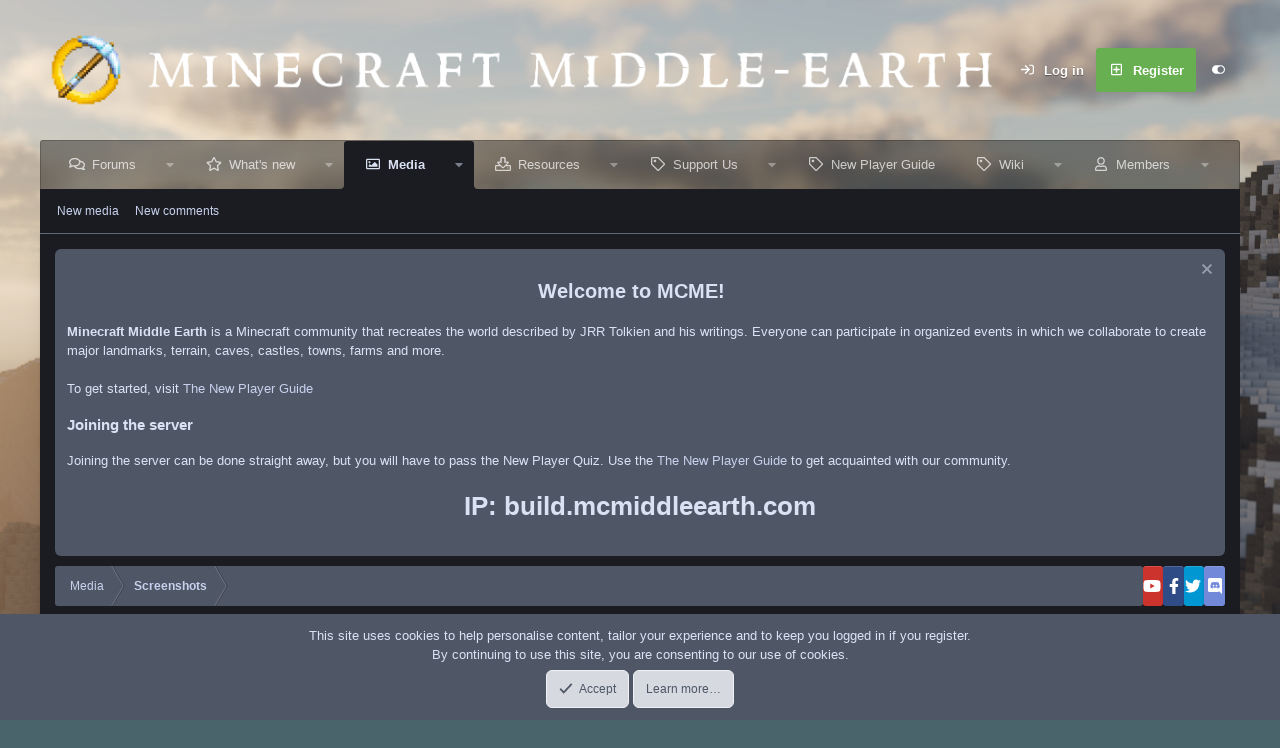

--- FILE ---
content_type: text/html; charset=utf-8
request_url: https://www.mcmiddleearth.com/community/media/methrast_sea_2020-10-06_16-45-29-png.6815/
body_size: 14334
content:
<!DOCTYPE html>
<html id="XF" lang="en-US" dir="LTR"
	data-xf="2.3"
	data-app="public"
	
	
	data-template="xfmg_media_view"
	data-container-key="xfmgCategory-2"
	data-content-key="xfmgMediaItem-6815"
	data-logged-in="false"
	data-cookie-prefix="xf_"
	data-csrf="1769399964,3f5c7d1015ae94308141a5862b875423"
	data-style-id="21" 
	class="has-no-js template-xfmg_media_view"
	>
<head>
	
		<link rel="amphtml" href="https://www.mcmiddleearth.com/community/media/methrast_sea_2020-10-06_16-45-29-png.6815/?amp=1">
	

	
	
	

	<meta charset="utf-8" />
	<title>Methrast_sea_2020-10-06_16.45.29.png | Minecraft Middle Earth</title>
	<link rel="manifest" href="/community/webmanifest.php">

	<meta http-equiv="X-UA-Compatible" content="IE=Edge" />
	<meta name="viewport" content="width=device-width, initial-scale=1, viewport-fit=cover">

	
		<meta name="theme-color" content="#e1e8f8" />
	

	<meta name="apple-mobile-web-app-title" content="MCME Forum">
	
		<link rel="apple-touch-icon" href="https://www.mcmiddleearth.com/content/logo/BaseLogo192.png">
		

	
		<meta property="og:url" content="https://www.mcmiddleearth.com/community/media/methrast_sea_2020-10-06_16-45-29-png.6815/" />
	
		<link rel="canonical" href="https://www.mcmiddleearth.com/community/media/methrast_sea_2020-10-06_16-45-29-png.6815/" />
	
		
		<meta property="og:image" content="https://www.mcmiddleearth.com/community/data/xfmg/thumbnail/6/6815-a1be84fdf1fd96dd92e9be27fec22da2.jpg?1720127377" />
		<meta property="twitter:image" content="https://www.mcmiddleearth.com/community/data/xfmg/thumbnail/6/6815-a1be84fdf1fd96dd92e9be27fec22da2.jpg?1720127377" />
		<meta property="twitter:card" content="summary" />
	
	

	
		
	
	
	<meta property="og:site_name" content="Minecraft Middle Earth" />


	
	
		
	
	
	<meta property="og:type" content="website" />


	
	
		
	
	
	
		<meta property="og:title" content="Methrast_sea_2020-10-06_16.45.29.png" />
		<meta property="twitter:title" content="Methrast_sea_2020-10-06_16.45.29.png" />
	


	
	
	
	

	
	
	
	
	

	<link rel="stylesheet" href="/community/css.php?css=public%3Anormalize.css%2Cpublic%3Afa.css%2Cpublic%3Acore.less%2Cpublic%3Aapp.less&amp;s=21&amp;l=1&amp;d=1769210791&amp;k=6ce98b83303fceb0e841b333e9d340f538712ea4" />

	<link rel="stylesheet" href="/community/css.php?css=public%3Anotices.less&amp;s=21&amp;l=1&amp;d=1769210791&amp;k=2a975c7c667970bd2e7d435bb714454045273ba7" />
<link rel="stylesheet" href="/community/css.php?css=public%3Arating_stars.less&amp;s=21&amp;l=1&amp;d=1769210791&amp;k=32b7a4bfc4facc3cd9cbf77314e57d0214456402" />
<link rel="stylesheet" href="/community/css.php?css=public%3Ashare_controls.less&amp;s=21&amp;l=1&amp;d=1769210791&amp;k=0cb3d20f020e8cbcdbe0e5a644b5e3b51a2e3eba" />
<link rel="stylesheet" href="/community/css.php?css=public%3Axfmg_media_list.less&amp;s=21&amp;l=1&amp;d=1769210791&amp;k=2975549fbc078bc2ffafb87df63453897e947a85" />
<link rel="stylesheet" href="/community/css.php?css=public%3Axfmg_media_view.less&amp;s=21&amp;l=1&amp;d=1769210791&amp;k=9b41b7600cd517bbe7eccaa9766c394dde70da70" />
<link rel="stylesheet" href="/community/css.php?css=public%3Aextra.less&amp;s=21&amp;l=1&amp;d=1769210791&amp;k=1b05610cd05749f2e391228d8c19a030549eeeba" />


	
		<script src="/community/js/xf/preamble.min.js?_v=980d4b7a"></script>
	

	
	<script src="/community/js/vendor/vendor-compiled.js?_v=980d4b7a" defer></script>
	<script src="/community/js/xf/core-compiled.js?_v=980d4b7a" defer></script>

	<script>
		XF.ready(() =>
		{
			XF.extendObject(true, XF.config, {
				// 
				dbtechSecurity: {
					excludeVideoCard: true,
					excludeFonts: true
				},
				userId: 0,
				enablePush: true,
				pushAppServerKey: 'BO1u6dxOtFP8sCmfo8xWCfv8h4ffUS3iLX8I7FQR9bp6UdNKNkqox/fyDAdJmZk2tZdDvsei4IVWeQyCW7ftHzc=',
				url: {
					fullBase: 'https://www.mcmiddleearth.com/community/',
					basePath: '/community/',
					css: '/community/css.php?css=__SENTINEL__&s=21&l=1&d=1769210791',
					js: '/community/js/__SENTINEL__?_v=980d4b7a',
					icon: '/community/data/local/icons/__VARIANT__.svg?v=1769210783#__NAME__',
					iconInline: '/community/styles/fa/__VARIANT__/__NAME__.svg?v=5.15.3',
					keepAlive: '/community/login/keep-alive'
				},
				cookie: {
					path: '/',
					domain: '.mcmiddleearth.com',
					prefix: 'xf_',
					secure: true,
					consentMode: 'simple',
					consented: ["optional","_third_party"]
				},
				cacheKey: 'f3ed7234243583f554e27d349fe769c5',
				csrf: '1769399964,3f5c7d1015ae94308141a5862b875423',
				js: {"\/community\/js\/xfmg\/image_noter-compiled.js?_v=980d4b7a":true,"\/community\/js\/xfmg\/film_strip.min.js?_v=980d4b7a":true},
				fullJs: false,
				css: {"public:notices.less":true,"public:rating_stars.less":true,"public:share_controls.less":true,"public:xfmg_media_list.less":true,"public:xfmg_media_view.less":true,"public:extra.less":true},
				time: {
					now: 1769399964,
					today: 1769385600,
					todayDow: 1,
					tomorrow: 1769472000,
					yesterday: 1769299200,
					week: 1768867200,
					month: 1767225600,
					year: 1767225600
				},
				style: {
					light: '',
					dark: '',
					defaultColorScheme: 'dark'
				},
				borderSizeFeature: '3px',
				fontAwesomeWeight: 'r',
				enableRtnProtect: true,
				
				enableFormSubmitSticky: true,
				imageOptimization: 'optimize',
				imageOptimizationQuality: 0.85,
				uploadMaxFilesize: 52428800,
				uploadMaxWidth: 0,
				uploadMaxHeight: 0,
				allowedVideoExtensions: ["m4v","mov","mp4","mp4v","mpeg","mpg","ogv","webm"],
				allowedAudioExtensions: ["mp3","opus","ogg","wav"],
				shortcodeToEmoji: true,
				visitorCounts: {
					conversations_unread: '0',
					alerts_unviewed: '0',
					total_unread: '0',
					title_count: true,
					icon_indicator: true
				},
				jsMt: {"xf\/action.js":"5a566e05","xf\/embed.js":"0673ba57","xf\/form.js":"0673ba57","xf\/structure.js":"27aa03e8","xf\/tooltip.js":"0673ba57"},
				jsState: {},
				publicMetadataLogoUrl: '',
				publicPushBadgeUrl: 'https://www.mcmiddleearth.com/community/styles/default/xenforo/bell.png'
			})

			XF.extendObject(XF.phrases, {
				// 
"svStandardLib_time.day": "{count} day",
"svStandardLib_time.days": "{count} days",
"svStandardLib_time.hour": "{count} hour",
"svStandardLib_time.hours": "{count} hours",
"svStandardLib_time.minute": "{count} minutes",
"svStandardLib_time.minutes": "{count} minutes",
"svStandardLib_time.month": "{count} month",
"svStandardLib_time.months": "{count} months",
"svStandardLib_time.second": "{count} second",
"svStandardLib_time.seconds": "{count} seconds",
"svStandardLib_time.week": "time.week",
"svStandardLib_time.weeks": "{count} weeks",
"svStandardLib_time.year": "{count} year",
"svStandardLib_time.years": "{count} years",
			dbtech_donate_hour: 	"hour",
			dbtech_donate_hours: 	"hours",
			dbtech_donate_minute: 	"minute",
			dbtech_donate_minutes: 	"minutes",
			dbtech_donate_second:  	"second",
			dbtech_donate_seconds: 	"seconds",
			dbtech_donate_day:  	"day",
			dbtech_donate_days: 	"days",
			dbtech_donate_week:  	"week",
			dbtech_donate_weeks: 	"weeks",
			dbtech_donate_month:  	"month",
			dbtech_donate_months: 	"months",


CMTV_Rules_rule_link_copied_to_clipboard: "Rule link copied to clipboard.",
				date_x_at_time_y:     "{date} at {time}",
				day_x_at_time_y:      "{day} at {time}",
				yesterday_at_x:       "Yesterday at {time}",
				x_minutes_ago:        "{minutes} minutes ago",
				one_minute_ago:       "1 minute ago",
				a_moment_ago:         "A moment ago",
				today_at_x:           "Today at {time}",
				in_a_moment:          "In a moment",
				in_a_minute:          "In a minute",
				in_x_minutes:         "In {minutes} minutes",
				later_today_at_x:     "Later today at {time}",
				tomorrow_at_x:        "Tomorrow at {time}",
				short_date_x_minutes: "{minutes}m",
				short_date_x_hours:   "{hours}h",
				short_date_x_days:    "{days}d",

				day0: "Sunday",
				day1: "Monday",
				day2: "Tuesday",
				day3: "Wednesday",
				day4: "Thursday",
				day5: "Friday",
				day6: "Saturday",

				dayShort0: "Sun",
				dayShort1: "Mon",
				dayShort2: "Tue",
				dayShort3: "Wed",
				dayShort4: "Thu",
				dayShort5: "Fri",
				dayShort6: "Sat",

				month0: "January",
				month1: "February",
				month2: "March",
				month3: "April",
				month4: "May",
				month5: "June",
				month6: "July",
				month7: "August",
				month8: "September",
				month9: "October",
				month10: "November",
				month11: "December",

				active_user_changed_reload_page: "The active user has changed. Reload the page for the latest version.",
				server_did_not_respond_in_time_try_again: "The server did not respond in time. Please try again.",
				oops_we_ran_into_some_problems: "Oops! We ran into some problems.",
				oops_we_ran_into_some_problems_more_details_console: "Oops! We ran into some problems. Please try again later. More error details may be in the browser console.",
				file_too_large_to_upload: "The file is too large to be uploaded.",
				uploaded_file_is_too_large_for_server_to_process: "The uploaded file is too large for the server to process.",
				files_being_uploaded_are_you_sure: "Files are still being uploaded. Are you sure you want to submit this form?",
				attach: "Attach files",
				rich_text_box: "Rich text box",
				close: "Close",
				link_copied_to_clipboard: "Link copied to clipboard.",
				text_copied_to_clipboard: "Text copied to clipboard.",
				loading: "Loading…",
				you_have_exceeded_maximum_number_of_selectable_items: "You have exceeded the maximum number of selectable items.",

				processing: "Processing",
				'processing...': "Processing…",

				showing_x_of_y_items: "Showing {count} of {total} items",
				showing_all_items: "Showing all items",
				no_items_to_display: "No items to display",

				number_button_up: "Increase",
				number_button_down: "Decrease",

				push_enable_notification_title: "Push notifications enabled successfully at Minecraft Middle Earth",
				push_enable_notification_body: "Thank you for enabling push notifications!",

				pull_down_to_refresh: "Pull down to refresh",
				release_to_refresh: "Release to refresh",
				refreshing: "Refreshing…"
			})
		})
	</script>

	
	<script src="/community/js/xfmg/image_noter-compiled.js?_v=980d4b7a" defer></script>
<script src="/community/js/xfmg/film_strip.min.js?_v=980d4b7a" defer></script>



	
		<link rel="icon" type="image/png" href="https://www.mcmiddleearth.com/content/logo/BaseLogo32.png" sizes="32x32" />
	

	
	<script async src="https://www.googletagmanager.com/gtag/js?id=G-7TZSSLLYN2"></script>
	<script>
		window.dataLayer = window.dataLayer || [];
		function gtag(){dataLayer.push(arguments);}
		gtag('js', new Date());
		gtag('config', 'G-7TZSSLLYN2', {
			// 
			
				'cookie_domain': '.mcmiddleearth.com',
			
			
		});
	</script>


	<script>
(function(){
let xfhtml = document.getElementById('XF');
function applySetting(settingName, settingOn, allowToggle){
	
	// Theme editor is enabled. Check for selected toggle, otherwise apply default
		if(allowToggle === 1){
			let choice = localStorage.getItem(settingName);
			if( (choice === 'on') || (!choice && (settingOn === 1)) ){
				xfhtml.classList.add(settingName);
			}
		} else if(settingOn === 1){
			xfhtml.classList.add(settingName);
		}
	
}

applySetting('focus-mobile-navigation-bar', 1, 1);


applySetting('focus-fluid', 0, 1);


applySetting('focus-grid', 0, 1);


applySetting('focus-sidebar-sticky', 1, 1);


applySetting('focus-sidebar-flip', 0, 1);





	let backgroundChoice = localStorage.getItem('xenfocusBackground-21');
	if(backgroundChoice){ xfhtml.setAttribute('data-focus-bg', '' + backgroundChoice + '');	} else { xfhtml.setAttribute('data-focus-bg', '1'); }

})();
</script>



	
	


</head>
<body data-template="xfmg_media_view">

















  
    
    
    


    
  
    



    
    
    
    


    
    
    


    
    
    
    




















<div class="p-pageWrapper focus-width" id="top">

	<div class='focus-wrapper'>


			<!-- Header: start -->
			<header class="p-header" id="header">
				<div class="p-header-inner">
					<div class="p-header-content">

						

	

	<!-- Logo -->
	<div class="p-header-logo p-header-logo--image">
		<a href="/community/" class='focus-logo'>
			
			
				<span class='focus-logo--image'>
	                

	

	
		
		

		
	

	

	<picture data-variations="{&quot;default&quot;:{&quot;1&quot;:&quot;https:\/\/www.mcmiddleearth.com\/content\/logo\/banner_white_text.png&quot;,&quot;2&quot;:null}}">
		
		
		

		

		<img src="https://www.mcmiddleearth.com/content/logo/banner_white_text.png"  width="100" height="36" alt="Minecraft Middle Earth"  />
	</picture>


	            </span>
	        
	        
		</a>
	</div>



    <div class='focus-ad'></div>
	<div class='focus-wrap-user'>
    
		<div class="p-nav-opposite">
			<div class="p-navgroup p-account p-navgroup--guest">
				
					<a href="/community/login/" class="p-navgroup-link p-navgroup-link--textual p-navgroup-link--logIn" data-xf-click="overlay" data-follow-redirects="on">
						<span class="p-navgroup-linkText">Log in</span>
					</a>
					
						<a href="/community/register/" class="p-navgroup-link p-navgroup-link--textual p-navgroup-link--register" data-xf-click="overlay" data-follow-redirects="on">
							<span class="p-navgroup-linkText">Register</span>
						</a>
					
				
				
				
	<a href="#" class="p-navgroup-link" rel="nofollow" data-xf-init="tooltip" title="Customize" data-xenfocus-editor>
		<i class="fa--xf far fa-toggle-on "><svg xmlns="http://www.w3.org/2000/svg" role="img" aria-hidden="true" ><use href="/community/data/local/icons/regular.svg?v=1769210783#toggle-on"></use></svg></i>
	</a>

				
	            
			</div>

			<div class="p-navgroup p-discovery p-discovery--noSearch">
				<a href="/community/whats-new/"
					class="p-navgroup-link p-navgroup-link--iconic p-navgroup-link--whatsnew"
				   	aria-label="What&#039;s new"
					title="What&#039;s new">
					<i aria-hidden="true"></i>
					<span class="p-navgroup-linkText">What's new</span>
				</a>

				
			</div>
		</div>
	

</div>
    

						
					</div>
				</div>
			</header>
			<!-- Header: end -->

			<!-- Secondary header: start -->
			

				
    
    <!-- Secondary header -->
    
	<div class="p-nav">
		<div class="p-nav-inner">
			
			<div class='focus-mobile-navigation'>
				<button type="button" class="button button--plain p-nav-menuTrigger" data-xf-click="off-canvas" data-menu=".js-headerOffCanvasMenu" tabindex="0" aria-label="Menu"><span class="button-text">
					<i aria-hidden="true"></i>
					<span class="p-nav-menuText">Menu</span>
				</span></button>
				<div class='focus-mobile-logo'>
					<a href="/community/">
						
	                        

	

	
		
		

		
	

	

	<picture data-variations="{&quot;default&quot;:{&quot;1&quot;:&quot;https:\/\/www.mcmiddleearth.com\/content\/logo\/banner_white_text.png&quot;,&quot;2&quot;:null}}">
		
		
		

		

		<img src="https://www.mcmiddleearth.com/content/logo/banner_white_text.png"  width="100" height="36" alt="Minecraft Middle Earth"  />
	</picture>


						
					</a>
				</div>
			</div>
			<div class='focus-wrap-user hide:desktop'>
    
		<div class="p-nav-opposite">
			<div class="p-navgroup p-account p-navgroup--guest">
				
					<a href="/community/login/" class="p-navgroup-link p-navgroup-link--textual p-navgroup-link--logIn" data-xf-click="overlay" data-follow-redirects="on">
						<span class="p-navgroup-linkText">Log in</span>
					</a>
					
						<a href="/community/register/" class="p-navgroup-link p-navgroup-link--textual p-navgroup-link--register" data-xf-click="overlay" data-follow-redirects="on">
							<span class="p-navgroup-linkText">Register</span>
						</a>
					
				
				
				
	<a href="#" class="p-navgroup-link" rel="nofollow" data-xf-init="tooltip" title="Customize" data-xenfocus-editor>
		<i class="fa--xf far fa-toggle-on "><svg xmlns="http://www.w3.org/2000/svg" role="img" aria-hidden="true" ><use href="/community/data/local/icons/regular.svg?v=1769210783#toggle-on"></use></svg></i>
	</a>

				
	            
			</div>

			<div class="p-navgroup p-discovery p-discovery--noSearch">
				<a href="/community/whats-new/"
					class="p-navgroup-link p-navgroup-link--iconic p-navgroup-link--whatsnew"
				   	aria-label="What&#039;s new"
					title="What&#039;s new">
					<i aria-hidden="true"></i>
					<span class="p-navgroup-linkText">What's new</span>
				</a>

				
			</div>
		</div>
	

</div>
			
    
    <!-- Navigation wrap -->
    <nav class='focus-wrap-nav'>
		<div class="p-nav-scroller hScroller" data-xf-init="h-scroller" data-auto-scroll=".p-navEl.is-selected">
			<div class="hScroller-scroll">
				<ul class="p-nav-list js-offCanvasNavSource">
				
					<li>
						

	<div class="p-navEl " data-has-children="true">
		
		

			
	
	<a href="/community/forums/"
		class="p-navEl-link p-navEl-link--splitMenu "
		
		
		data-nav-id="forums">Forums</a>


			<a data-xf-key="1"
				data-xf-click="menu"
				data-menu-pos-ref="< .p-navEl"
				class="p-navEl-splitTrigger"
				role="button"
				tabindex="0"
				aria-label="Toggle expanded"
				aria-expanded="false"
				aria-haspopup="true"></a>

		
		
			<div class="menu menu--structural" data-menu="menu" aria-hidden="true">
				<div class="menu-content">
					
						
	
	
	<a href="/community/whats-new/posts/"
		class="menu-linkRow u-indentDepth0 js-offCanvasCopy "
		
		
		data-nav-id="newPosts">New posts</a>

	

					
				</div>
			</div>
		
	</div>


					</li>
				
					<li>
						

	<div class="p-navEl " data-has-children="true">
		
		

			
	
	<a href="/community/whats-new/"
		class="p-navEl-link p-navEl-link--splitMenu "
		
		
		data-nav-id="whatsNew">What's new</a>


			<a data-xf-key="2"
				data-xf-click="menu"
				data-menu-pos-ref="< .p-navEl"
				class="p-navEl-splitTrigger"
				role="button"
				tabindex="0"
				aria-label="Toggle expanded"
				aria-expanded="false"
				aria-haspopup="true"></a>

		
		
			<div class="menu menu--structural" data-menu="menu" aria-hidden="true">
				<div class="menu-content">
					
						
	
	
	<a href="/community/featured/"
		class="menu-linkRow u-indentDepth0 js-offCanvasCopy "
		
		
		data-nav-id="featured">Featured content</a>

	

					
						
	
	
	<a href="/community/whats-new/posts/"
		class="menu-linkRow u-indentDepth0 js-offCanvasCopy "
		 rel="nofollow"
		
		data-nav-id="whatsNewPosts">New posts</a>

	

					
						
	
	
	<a href="/community/whats-new/media/"
		class="menu-linkRow u-indentDepth0 js-offCanvasCopy "
		 rel="nofollow"
		
		data-nav-id="xfmgWhatsNewNewMedia">New media</a>

	

					
						
	
	
	<a href="/community/whats-new/media-comments/"
		class="menu-linkRow u-indentDepth0 js-offCanvasCopy "
		 rel="nofollow"
		
		data-nav-id="xfmgWhatsNewMediaComments">New media comments</a>

	

					
						
	
	
	<a href="/community/whats-new/resources/"
		class="menu-linkRow u-indentDepth0 js-offCanvasCopy "
		 rel="nofollow"
		
		data-nav-id="xfrmNewResources">New resources</a>

	

					
						
	
	
	<a href="/community/whats-new/profile-posts/"
		class="menu-linkRow u-indentDepth0 js-offCanvasCopy "
		 rel="nofollow"
		
		data-nav-id="whatsNewProfilePosts">New profile posts</a>

	

					
						
	
	
	<a href="/community/whats-new/latest-activity"
		class="menu-linkRow u-indentDepth0 js-offCanvasCopy "
		 rel="nofollow"
		
		data-nav-id="latestActivity">Latest activity</a>

	

					
				</div>
			</div>
		
	</div>


					</li>
				
					<li>
						

	<div class="p-navEl is-selected" data-has-children="true">
		
			<svg data-name="curve" xmlns="http://www.w3.org/2000/svg" viewBox="0 0 6 6"><path d="M0,6H6V0A6,6,0,0,1,0,6Z"></path></svg>
			<svg data-name="curve" xmlns="http://www.w3.org/2000/svg" viewBox="0 0 6 6"><path d="M6,6H0V0A6,6,0,0,0,6,6Z"></path></svg>
		
		

			
	
	<a href="/community/media/"
		class="p-navEl-link p-navEl-link--splitMenu "
		
		
		data-nav-id="xfmg">Media</a>


			<a data-xf-key="3"
				data-xf-click="menu"
				data-menu-pos-ref="< .p-navEl"
				class="p-navEl-splitTrigger"
				role="button"
				tabindex="0"
				aria-label="Toggle expanded"
				aria-expanded="false"
				aria-haspopup="true"></a>

		
		
			<div class="menu menu--structural" data-menu="menu" aria-hidden="true">
				<div class="menu-content">
					
						
	
	
	<a href="/community/whats-new/media/"
		class="menu-linkRow u-indentDepth0 js-offCanvasCopy "
		 rel="nofollow"
		
		data-nav-id="xfmgNewMedia">New media</a>

	

					
						
	
	
	<a href="/community/whats-new/media-comments/"
		class="menu-linkRow u-indentDepth0 js-offCanvasCopy "
		 rel="nofollow"
		
		data-nav-id="xfmgNewComments">New comments</a>

	

					
				</div>
			</div>
		
	</div>


					</li>
				
					<li>
						

	<div class="p-navEl " data-has-children="true">
		
		

			
	
	<a href="/community/resources/"
		class="p-navEl-link p-navEl-link--splitMenu "
		
		
		data-nav-id="xfrm">Resources</a>


			<a data-xf-key="4"
				data-xf-click="menu"
				data-menu-pos-ref="< .p-navEl"
				class="p-navEl-splitTrigger"
				role="button"
				tabindex="0"
				aria-label="Toggle expanded"
				aria-expanded="false"
				aria-haspopup="true"></a>

		
		
			<div class="menu menu--structural" data-menu="menu" aria-hidden="true">
				<div class="menu-content">
					
						
	
	
	<a href="/community/resources/latest-reviews"
		class="menu-linkRow u-indentDepth0 js-offCanvasCopy "
		
		
		data-nav-id="xfrmLatestReviews">Latest reviews</a>

	

					
				</div>
			</div>
		
	</div>


					</li>
				
					<li>
						

	<div class="p-navEl " data-has-children="true">
		
		

			
	
	<a href="/community/donate/"
		class="p-navEl-link p-navEl-link--splitMenu "
		
		
		data-nav-id="dbtechDonate">Support Us</a>


			<a data-xf-key="5"
				data-xf-click="menu"
				data-menu-pos-ref="< .p-navEl"
				class="p-navEl-splitTrigger"
				role="button"
				tabindex="0"
				aria-label="Toggle expanded"
				aria-expanded="false"
				aria-haspopup="true"></a>

		
		
			<div class="menu menu--structural" data-menu="menu" aria-hidden="true">
				<div class="menu-content">
					
						
	
	
	<a href="/community/donate/"
		class="menu-linkRow u-indentDepth0 js-offCanvasCopy "
		
		
		data-nav-id="dbtechDonateDrives">Supporter Drives</a>

	

					
						
	
	
	<a href="/community/donate/drives/contribute-towards-our-community-costs.1/"
		class="menu-linkRow u-indentDepth0 js-offCanvasCopy "
		 rel="nofollow"
		
		data-nav-id="dbtechDonateDrive1">Contribute towards our Community Costs</a>

	

					
				</div>
			</div>
		
	</div>


					</li>
				
					<li>
						

	<div class="p-navEl " >
		
		

			
	
	<a href="https://www.mcmiddleearth.com/community/forums/new-player-guide/"
		class="p-navEl-link "
		
		data-xf-key="6"
		data-nav-id="NewPlayerGuide">New Player Guide</a>


			

		
		
	</div>


					</li>
				
					<li>
						

	<div class="p-navEl " data-has-children="true">
		
		

			
	
	<a href="/community/wiki/"
		class="p-navEl-link p-navEl-link--splitMenu "
		
		
		data-nav-id="EWRcarta">Wiki</a>


			<a data-xf-key="7"
				data-xf-click="menu"
				data-menu-pos-ref="< .p-navEl"
				class="p-navEl-splitTrigger"
				role="button"
				tabindex="0"
				aria-label="Toggle expanded"
				aria-expanded="false"
				aria-haspopup="true"></a>

		
		
			<div class="menu menu--structural" data-menu="menu" aria-hidden="true">
				<div class="menu-content">
					
						
	
	
	<a href="/community/wiki/special/pages"
		class="menu-linkRow u-indentDepth0 js-offCanvasCopy "
		
		
		data-nav-id="EWRcarta_pages">Pages</a>

	

					
						
	
	
	<a href="/community/wiki/special/activity/"
		class="menu-linkRow u-indentDepth0 js-offCanvasCopy "
		
		
		data-nav-id="EWRcarta_activity">Latest activity</a>

	

					
				</div>
			</div>
		
	</div>


					</li>
				
					<li>
						

	<div class="p-navEl " data-has-children="true">
		
		

			
	
	<a href="/community/members/"
		class="p-navEl-link p-navEl-link--splitMenu "
		
		
		data-nav-id="members">Members</a>


			<a data-xf-key="8"
				data-xf-click="menu"
				data-menu-pos-ref="< .p-navEl"
				class="p-navEl-splitTrigger"
				role="button"
				tabindex="0"
				aria-label="Toggle expanded"
				aria-expanded="false"
				aria-haspopup="true"></a>

		
		
			<div class="menu menu--structural" data-menu="menu" aria-hidden="true">
				<div class="menu-content">
					
						
	
	
	<a href="/community/members/list/"
		class="menu-linkRow u-indentDepth0 js-offCanvasCopy "
		
		
		data-nav-id="registeredMembers">Registered members</a>

	

					
						
	
	
	<a href="/community/online/"
		class="menu-linkRow u-indentDepth0 js-offCanvasCopy "
		
		
		data-nav-id="currentVisitors">Current visitors</a>

	

					
						
	
	
	<a href="/community/whats-new/profile-posts/"
		class="menu-linkRow u-indentDepth0 js-offCanvasCopy "
		 rel="nofollow"
		
		data-nav-id="newProfilePosts">New profile posts</a>

	

					
				</div>
			</div>
		
	</div>


					</li>
				
				</ul>
			</div>
		</div>
	</nav>
    

			

		</div>
	</div>
    

				
    <!-- Sub navigation -->
	
		<div class="p-sectionLinks">
			<div class="p-sectionLinks-inner hScroller" data-xf-init="h-scroller">
				<div class="hScroller-scroll">
					<ul class="p-sectionLinks-list">
					
						<li>
							

	<div class="p-navEl " >
		
		

			
	
	<a href="/community/whats-new/media/"
		class="p-navEl-link "
		 rel="nofollow"
		data-xf-key="alt+1"
		data-nav-id="xfmgNewMedia">New media</a>


			

		
		
	</div>


						</li>
					
						<li>
							

	<div class="p-navEl " >
		
		

			
	
	<a href="/community/whats-new/media-comments/"
		class="p-navEl-link "
		 rel="nofollow"
		data-xf-key="alt+2"
		data-nav-id="xfmgNewComments">New comments</a>


			

		
		
	</div>


						</li>
					
					</ul>
				</div>
			</div>
		</div>
	


			
			<!-- Secondary header: end -->


<div class='focus-content'>
	




<div class="p-body">
	<div class="p-body-inner">
		<!--XF:EXTRA_OUTPUT-->
        

        
        


        
		
			
	
		
		

		<ul class="notices notices--block  js-notices"
			data-xf-init="notices"
			data-type="block"
			data-scroll-interval="6">

			
				
	<li class="notice js-notice notice--primary"
		data-notice-id="12"
		data-delay-duration="0"
		data-display-duration="0"
		data-auto-dismiss=""
		data-visibility="">

		
		<div class="notice-content">
			
				<a href="/community/account/dismiss-notice?notice_id=12" class="notice-dismiss js-noticeDismiss" data-xf-init="tooltip" title="Dismiss notice"></a>
			
			<h2>
	<center>Welcome to MCME!</center>
</h2>

<p><b>Minecraft Middle Earth</b> is a Minecraft community that recreates the world described by JRR Tolkien and his writings. Everyone can participate in organized events in which we collaborate to create major landmarks, terrain, caves, castles, towns, farms and more.<br><br>To get started, visit <a href="https://www.mcmiddleearth.com/community/forums/new-player-guide/">The New Player Guide</a></p>

<h3>
	Joining the server
</h3>
<p>
Joining the server can be done straight away, but you will have to pass the New Player Quiz. Use the <a href="https://www.mcmiddleearth.com/community/forums/new-player-guide/">The New Player Guide</a> to get acquainted with our community. 
</p>
<center><h1>IP: build.mcmiddleearth.com</h1></center>
		</div>
	</li>

			
		</ul>
	

		

		

		
		
        
	        <div class='focus-breadcrumb'>
				
					

	
	
	
	
		<div class="p-breadcrumbs-wrap ">
			<ul class="p-breadcrumbs " itemscope itemtype="https://schema.org/BreadcrumbList">
				
					

					

					
						
						
	<li itemprop="itemListElement" itemscope itemtype="https://schema.org/ListItem">
		<a href="/community/media/" itemprop="item">
			<span itemprop="name">Media</span>
		</a>
		<meta itemprop="position" content="1" />
	</li>

					
					
						
						
	<li itemprop="itemListElement" itemscope itemtype="https://schema.org/ListItem">
		<a href="/community/media/categories/screenshots.2/" itemprop="item">
			<span itemprop="name">Screenshots</span>
		</a>
		<meta itemprop="position" content="2" />
	</li>

					

				
			</ul>
		</div>
	

				
				<ul class='xenfocus-social'>
	<li><a href='https://www.youtube.com/user/MiddleEarthMinecraft' target='_blank'></a></li>
<li><a href='https://www.facebook.com/mcmeproject' target='_blank'></a></li>
<li><a href='https://twitter.com/mcmiddleearth' target='_blank'></a></li>
<li><a href='https://discord.gg/Sjgb2Te' target='_blank'></a></li>
</ul>
			</div>
		

        
            
		

		
	<noscript class="js-jsWarning"><div class="blockMessage blockMessage--important blockMessage--iconic u-noJsOnly">JavaScript is disabled. For a better experience, please enable JavaScript in your browser before proceeding.</div></noscript>

		
	<div class="blockMessage blockMessage--important blockMessage--iconic js-browserWarning" style="display: none">You are using an out of date browser. It  may not display this or other websites correctly.<br />You should upgrade or use an <a href="https://www.google.com/chrome/" target="_blank" rel="noopener">alternative browser</a>.</div>


		

		<div class="p-body-main  ">
			
			
			<div class="p-body-contentCol"></div>
			
			
			

			<div class="p-body-content">
				
				<div class="p-body-pageContent">






	

	
		
	

	

	
		
	

	






	
	
	
	
	
		
	
	
	


	
	
		
	
	
	


	
	
		
	
	
	


	







	
	
		
		
	
	


<div class="media">
	
		<a href="/community/media/methrast_sea_2020-10-06_16-47-23-png.6816/" class="media-button media-button--prev" title="Prev" data-xf-key="ArrowLeft">
			<i class="media-button-icon" aria-hidden="true"></i>
			<span class="u-srOnly">Prev</span>
		</a>
	

	<div class="media-container"
		data-xf-init="image-noter"
		data-toggle-id="#js-noterToggle"
		data-edit-url="/community/media/methrast_sea_2020-10-06_16-45-29-png.6815/note-edit">

		
	
		<div class="media-container-image js-mediaContainerImage">
			
			
			
				
				<img src="/community/media/methrast_sea_2020-10-06_16-45-29-png.6815/full?d=1705680619"
					 width="1920" height="1057"
					 alt="Methrast_sea_2020-10-06_16.45.29.png" class="js-mediaImage" />
			
			
		</div>
	

	</div>

	
		<a href="/community/media/greymanecastle_sea_2021-01-17_00-39-20-png.6814/" class="media-button media-button--next" title="Next" data-xf-key="ArrowRight">
			<i class="media-button-icon" aria-hidden="true"></i>
			<span class="u-srOnly">Next</span>
		</a>
	
</div>

<div class="block js-mediaInfoBlock">
	
	
		
		

		<div class="block-outer">
			<div class="block-outer-middle">
				<div class="itemList itemList--strip js-filmStrip">
					<a data-xf-click="inserter" data-replace=".js-filmStrip"
						tabindex="0" role="button" title="Prev"
						data-inserter-href="/community/media/methrast_sea_2020-10-06_16-45-29-png.6815/film-strip-jump?direction=prev&amp;jump_from_id=6818"
						data-animate-display="flex"
						rel="nofollow"
						class="js-filmStrip-button itemList-button itemList-button--prev">

						<i class="itemList-button-icon" aria-hidden="true"></i>
						<span class="u-srOnly">Prev</span>
					</a>

					
						<div class="js-filmStrip-item itemList-item">
							<a href="/community/media/methrast_sea_2020-10-06_16-48-33-png.6818/">
								<span class='xfmgThumbnail xfmgThumbnail--image xfmgThumbnail--fluid xfmgThumbnail--iconSmallest'>
			<img class='xfmgThumbnail-image' src='/community/data/xfmg/thumbnail/6/6818-cd33377bed40d368c4749ad63b0fcb31.jpg?1720127379' loading='lazy' width='300' height='300' alt='Methrast_sea_2020-10-06_16.48.33.png' />
			<span class='xfmgThumbnail-icon'></span>
		</span>
							</a>
						</div>
					
						<div class="js-filmStrip-item itemList-item">
							<a href="/community/media/methrast_sea_2020-10-06_16-48-18-png.6817/">
								<span class='xfmgThumbnail xfmgThumbnail--image xfmgThumbnail--fluid xfmgThumbnail--iconSmallest'>
			<img class='xfmgThumbnail-image' src='/community/data/xfmg/thumbnail/6/6817-4b8d93b6268913370ef2df461a073f06.jpg?1720127379' loading='lazy' width='300' height='300' alt='Methrast_sea_2020-10-06_16.48.18.png' />
			<span class='xfmgThumbnail-icon'></span>
		</span>
							</a>
						</div>
					
						<div class="js-filmStrip-item itemList-item">
							<a href="/community/media/methrast_sea_2020-10-06_16-47-23-png.6816/">
								<span class='xfmgThumbnail xfmgThumbnail--image xfmgThumbnail--fluid xfmgThumbnail--iconSmallest'>
			<img class='xfmgThumbnail-image' src='/community/data/xfmg/thumbnail/6/6816-99588a67a0a5466ddb6e87adf7417cd5.jpg?1720127378' loading='lazy' width='300' height='300' alt='Methrast_sea_2020-10-06_16.47.23.png' />
			<span class='xfmgThumbnail-icon'></span>
		</span>
							</a>
						</div>
					
						<div class="js-filmStrip-item itemList-item">
							<a href="/community/media/methrast_sea_2020-10-06_16-45-29-png.6815/">
								<span class='xfmgThumbnail xfmgThumbnail--image xfmgThumbnail--fluid xfmgThumbnail--iconSmallest is-selected'>
			<img class='xfmgThumbnail-image' src='/community/data/xfmg/thumbnail/6/6815-a1be84fdf1fd96dd92e9be27fec22da2.jpg?1720127377' loading='lazy' width='300' height='300' alt='Methrast_sea_2020-10-06_16.45.29.png' />
			<span class='xfmgThumbnail-icon'></span>
		</span>
							</a>
						</div>
					
						<div class="js-filmStrip-item itemList-item">
							<a href="/community/media/greymanecastle_sea_2021-01-17_00-39-20-png.6814/">
								<span class='xfmgThumbnail xfmgThumbnail--image xfmgThumbnail--fluid xfmgThumbnail--iconSmallest'>
			<img class='xfmgThumbnail-image' src='/community/data/xfmg/thumbnail/6/6814-ed8cef5c48f8e047085eeac0e9a9e6b6.jpg?1720127376' loading='lazy' width='300' height='300' alt='GreymaneCastle_sea_2021-01-17_00.39.20.png' />
			<span class='xfmgThumbnail-icon'></span>
		</span>
							</a>
						</div>
					
						<div class="js-filmStrip-item itemList-item">
							<a href="/community/media/dolamroth_top_2020-10-24_00-20-33-png.6813/">
								<span class='xfmgThumbnail xfmgThumbnail--image xfmgThumbnail--fluid xfmgThumbnail--iconSmallest'>
			<img class='xfmgThumbnail-image' src='/community/data/xfmg/thumbnail/6/6813-721e4f96b9fbfe2081ee509e8bf0f70a.jpg?1720127376' loading='lazy' width='300' height='300' alt='DolAmroth_top_2020-10-24_00.20.33.png' />
			<span class='xfmgThumbnail-icon'></span>
		</span>
							</a>
						</div>
					
						<div class="js-filmStrip-item itemList-item">
							<a href="/community/media/dolamroth_top_2020-10-24_00-19-24-png.6812/">
								<span class='xfmgThumbnail xfmgThumbnail--image xfmgThumbnail--fluid xfmgThumbnail--iconSmallest'>
			<img class='xfmgThumbnail-image' src='/community/data/xfmg/thumbnail/6/6812-b23dbb115e68ea5f12592fc7a772d22c.jpg?1720127375' loading='lazy' width='300' height='300' alt='DolAmroth_top_2020-10-24_00.19.24.png' />
			<span class='xfmgThumbnail-icon'></span>
		</span>
							</a>
						</div>
					

					<a data-xf-click="inserter" data-replace=".js-filmStrip"
						tabindex="0" role="button" title="Next"
						data-inserter-href="/community/media/methrast_sea_2020-10-06_16-45-29-png.6815/film-strip-jump?direction=next&amp;jump_from_id=6812"
						data-animate-display="flex"
						rel="nofollow"
						class="js-filmStrip-button itemList-button itemList-button--next">

						<i class="itemList-button-icon" aria-hidden="true"></i>
						<span class="u-srOnly">Next</span>
					</a>
				</div>
			</div>
		</div>
	


	<div class="block-container">
		<div class="block-body block-row xfmgInfoBlock">
			<div class="xfmgInfoBlock-title">
				<div class="contentRow contentRow--alignMiddle">
					<span class="contentRow-figure">
						<a href="/community/members/erik252525.17720/" class="avatar avatar--s" data-user-id="17720" data-xf-init="member-tooltip">
			<img src="/community/data/avatars/s/17/17720.jpg?1720277116" srcset="/community/data/avatars/m/17/17720.jpg?1720277116 2x" alt="erik252525" class="avatar-u17720-s" width="48" height="48" loading="lazy" /> 
		</a>
					</span>
					<div class="contentRow-main">
						<h1 class="contentRow-title p-title-value">Methrast_sea_2020-10-06_16.45.29.png</h1>
						<div class="contentRow-lesser p-description">
							<ul class="listInline listInline--bullet">
								<li><i class="fa--xf far fa-user "><svg xmlns="http://www.w3.org/2000/svg" role="img" ><title>Media owner</title><use href="/community/data/local/icons/regular.svg?v=1769210783#user"></use></svg></i> <a href="/community/members/erik252525.17720/" class="username  u-concealed" dir="auto" data-user-id="17720" data-xf-init="member-tooltip">erik252525</a></li>
								<li><i class="fa--xf far fa-clock "><svg xmlns="http://www.w3.org/2000/svg" role="img" ><title>Date added</title><use href="/community/data/local/icons/regular.svg?v=1769210783#clock"></use></svg></i> <time  class="u-dt" dir="auto" datetime="2021-03-06T15:47:07+0000" data-timestamp="1615045627" data-date="Mar 6, 2021" data-time="3:47 PM" data-short="Mar &#039;21" title="Mar 6, 2021 at 3:47 PM">Mar 6, 2021</time></li>
								
								
							</ul>
						</div>
					</div>
				</div>
			</div>

			

			

			

	
		
	


			

			<div class="reactionsBar js-reactionsList ">
				
			</div>
		</div>
	</div>

	<div class="block-outer block-outer--after">
		
	</div>
</div>


	<div class="columnContainer">
		<div class="columnContainer-comments">
			
	

	<div class="block block--messages"
		data-xf-init=""
		data-type="xfmg_comment"
		data-href="/community/inline-mod/">

		<div class="block-outer"></div>
		<div class="block-container"
			data-xf-init="select-to-quote"
			data-message-selector=".js-comment">

			<div class="block-body js-replyNewCommentContainer">
				
					<div class="blockMessage js-replyNoMessages">There are no comments to display.</div>
				
			</div>
		</div>

		<div class="block-outer block-outer--after">
			
			
		</div>
	</div>

	
	
	


		</div>

		<div class="columnContainer-sidebar">
			
	

	
		<div class="block">
			<div class="block-container">
				<h3 class="block-minorHeader">Media information</h3>
				<div class="block-body block-row">
					
		
			<dl class="pairs pairs--justified">
				<dt>Category</dt>
				<dd><a href="/community/media/categories/screenshots.2/">Screenshots</a></dd>
			</dl>
		
		

		<dl class="pairs pairs--justified">
			<dt>Added by</dt>
			<dd><a href="/community/members/erik252525.17720/" class="username " dir="auto" data-user-id="17720" data-xf-init="member-tooltip">erik252525</a></dd>
		</dl>

		<dl class="pairs pairs--justified">
			<dt>Date added</dt>
			<dd><time  class="u-dt" dir="auto" datetime="2021-03-06T15:47:07+0000" data-timestamp="1615045627" data-date="Mar 6, 2021" data-time="3:47 PM" data-short="Mar &#039;21" title="Mar 6, 2021 at 3:47 PM">Mar 6, 2021</time></dd>
		</dl>

		<dl class="pairs pairs--justified">
			<dt>View count</dt>
			<dd>374</dd>
		</dl>

		<dl class="pairs pairs--justified">
			<dt>Comment count</dt>
			<dd>0</dd>
		</dl>

		<dl class="pairs pairs--justified">
			<dt>Rating</dt>
			<dd>
				
	<span class="ratingStarsRow ratingStarsRow--textBlock">
		
	

	<span class="ratingStars " title="0.00 star(s)">
		<span class="ratingStars-star"></span>
		<span class="ratingStars-star"></span>
		<span class="ratingStars-star"></span>
		<span class="ratingStars-star"></span>
		<span class="ratingStars-star"></span>
		<span class="u-srOnly">0.00 star(s)</span>
	</span>

		<span class="ratingStarsRow-text">
			0 ratings
		</span>
	</span>

			</dd>
		</dl>

		

	
		
	

	
				</div>
			</div>
		</div>
	


			
	
	
		
	


			
	


			
	


			
	


			
	
		<div class="block">
			<div class="block-container">
				
					
						<h3 class="block-minorHeader">Share this media</h3>
						<div class="block-body block-row block-row--separated">
							
								

	

	
		

		<div class="shareButtons shareButtons--iconic" data-xf-init="share-buttons" data-page-url="" data-page-title="" data-page-desc="" data-page-image="">
			<span class="u-anchorTarget" id="_xfUid-1-1769399964"></span>

			

			<div class="shareButtons-buttons">
				
					

					

					
						<a class="shareButtons-button shareButtons-button--brand shareButtons-button--bluesky" href="#_xfUid-1-1769399964" data-href="https://bsky.app/intent/compose?text={url}">
							<i class="fa--xf fab fa-bluesky "><svg xmlns="http://www.w3.org/2000/svg" viewBox="0 0 576 512" role="img" aria-hidden="true" ><path d="M407.8 294.7c-3.3-.4-6.7-.8-10-1.3c3.4 .4 6.7 .9 10 1.3zM288 227.1C261.9 176.4 190.9 81.9 124.9 35.3C61.6-9.4 37.5-1.7 21.6 5.5C3.3 13.8 0 41.9 0 58.4S9.1 194 15 213.9c19.5 65.7 89.1 87.9 153.2 80.7c3.3-.5 6.6-.9 10-1.4c-3.3 .5-6.6 1-10 1.4C74.3 308.6-9.1 342.8 100.3 464.5C220.6 589.1 265.1 437.8 288 361.1c22.9 76.7 49.2 222.5 185.6 103.4c102.4-103.4 28.1-156-65.8-169.9c-3.3-.4-6.7-.8-10-1.3c3.4 .4 6.7 .9 10 1.3c64.1 7.1 133.6-15.1 153.2-80.7C566.9 194 576 75 576 58.4s-3.3-44.7-21.6-52.9c-15.8-7.1-40-14.9-103.2 29.8C385.1 81.9 314.1 176.4 288 227.1z"/></svg></i>
							<span>Bluesky</span>
						</a>
					

					
						<a class="shareButtons-button shareButtons-button--brand shareButtons-button--linkedin" href="#_xfUid-1-1769399964" data-href="https://www.linkedin.com/sharing/share-offsite/?url={url}">
							<i class="fa--xf fab fa-linkedin "><svg xmlns="http://www.w3.org/2000/svg" role="img" aria-hidden="true" ><use href="/community/data/local/icons/brands.svg?v=1769210783#linkedin"></use></svg></i>
							<span>LinkedIn</span>
						</a>
					

					
						<a class="shareButtons-button shareButtons-button--brand shareButtons-button--reddit" href="#_xfUid-1-1769399964" data-href="https://reddit.com/submit?url={url}&amp;title={title}">
							<i class="fa--xf fab fa-reddit-alien "><svg xmlns="http://www.w3.org/2000/svg" role="img" aria-hidden="true" ><use href="/community/data/local/icons/brands.svg?v=1769210783#reddit-alien"></use></svg></i>
							<span>Reddit</span>
						</a>
					

					
						<a class="shareButtons-button shareButtons-button--brand shareButtons-button--pinterest" href="#_xfUid-1-1769399964" data-href="https://pinterest.com/pin/create/bookmarklet/?url={url}&amp;description={title}&amp;media={image}">
							<i class="fa--xf fab fa-pinterest-p "><svg xmlns="http://www.w3.org/2000/svg" role="img" aria-hidden="true" ><use href="/community/data/local/icons/brands.svg?v=1769210783#pinterest-p"></use></svg></i>
							<span>Pinterest</span>
						</a>
					

					
						<a class="shareButtons-button shareButtons-button--brand shareButtons-button--tumblr" href="#_xfUid-1-1769399964" data-href="https://www.tumblr.com/widgets/share/tool?canonicalUrl={url}&amp;title={title}">
							<i class="fa--xf fab fa-tumblr "><svg xmlns="http://www.w3.org/2000/svg" role="img" aria-hidden="true" ><use href="/community/data/local/icons/brands.svg?v=1769210783#tumblr"></use></svg></i>
							<span>Tumblr</span>
						</a>
					

					
						<a class="shareButtons-button shareButtons-button--brand shareButtons-button--whatsApp" href="#_xfUid-1-1769399964" data-href="https://api.whatsapp.com/send?text={title}&nbsp;{url}">
							<i class="fa--xf fab fa-whatsapp "><svg xmlns="http://www.w3.org/2000/svg" role="img" aria-hidden="true" ><use href="/community/data/local/icons/brands.svg?v=1769210783#whatsapp"></use></svg></i>
							<span>WhatsApp</span>
						</a>
					

					
						<a class="shareButtons-button shareButtons-button--email" href="#_xfUid-1-1769399964" data-href="mailto:?subject={title}&amp;body={url}">
							<i class="fa--xf far fa-envelope "><svg xmlns="http://www.w3.org/2000/svg" role="img" aria-hidden="true" ><use href="/community/data/local/icons/regular.svg?v=1769210783#envelope"></use></svg></i>
							<span>Email</span>
						</a>
					

					
						<a class="shareButtons-button shareButtons-button--share is-hidden" href="#_xfUid-1-1769399964"
							data-xf-init="web-share"
							data-title="" data-text="" data-url=""
							data-hide=".shareButtons-button:not(.shareButtons-button--share)">

							<i class="fa--xf far fa-share-alt "><svg xmlns="http://www.w3.org/2000/svg" role="img" aria-hidden="true" ><use href="/community/data/local/icons/regular.svg?v=1769210783#share-alt"></use></svg></i>
							<span>Share</span>
						</a>
					

					
						<a class="shareButtons-button shareButtons-button--link is-hidden" href="#_xfUid-1-1769399964" data-clipboard="{url}">
							<i class="fa--xf far fa-link "><svg xmlns="http://www.w3.org/2000/svg" role="img" aria-hidden="true" ><use href="/community/data/local/icons/regular.svg?v=1769210783#link"></use></svg></i>
							<span>Link</span>
						</a>
					
				
			</div>
		</div>
	

							
						</div>
					
					
						<div class="block-body block-row block-row--separated">
							
								
									
	

	

	<div class="shareInput" data-xf-init="share-input" data-success-text="Link copied to clipboard.">
		
			<label class="shareInput-label" for="_xfUid-2-1769399964">Copy image link</label>
		
		<div class="inputGroup inputGroup--joined">
			<div class="shareInput-button inputGroup-text js-shareButton is-hidden"
				data-xf-init="tooltip" title="Copy to clipboard">

				<i class="fa--xf far fa-copy "><svg xmlns="http://www.w3.org/2000/svg" role="img" aria-hidden="true" ><use href="/community/data/local/icons/regular.svg?v=1769210783#copy"></use></svg></i>
			</div>
			<input type="text" class="input shareInput-input js-shareInput" readonly="readonly" value="https://www.mcmiddleearth.com/community/media/methrast_sea_2020-10-06_16-45-29-png.6815/full" id="_xfUid-2-1769399964" />
		</div>
	</div>


									
	

	

	<div class="shareInput" data-xf-init="share-input" data-success-text="">
		
			<label class="shareInput-label" for="_xfUid-3-1769399964">Copy image BB code</label>
		
		<div class="inputGroup inputGroup--joined">
			<div class="shareInput-button inputGroup-text js-shareButton is-hidden"
				data-xf-init="tooltip" title="Copy to clipboard">

				<i class="fa--xf far fa-copy "><svg xmlns="http://www.w3.org/2000/svg" role="img" aria-hidden="true" ><use href="/community/data/local/icons/regular.svg?v=1769210783#copy"></use></svg></i>
			</div>
			<input type="text" class="input shareInput-input js-shareInput" readonly="readonly" value="[IMG width=&quot;1920px&quot; height=&quot;1057px&quot;]https://www.mcmiddleearth.com/community/media/methrast_sea_2020-10-06_16-45-29-png.6815/full[/IMG]" id="_xfUid-3-1769399964" />
		</div>
	</div>

								

								
									
	

	

	<div class="shareInput" data-xf-init="share-input" data-success-text="">
		
			<label class="shareInput-label" for="_xfUid-4-1769399964">Copy URL BB code with thumbnail</label>
		
		<div class="inputGroup inputGroup--joined">
			<div class="shareInput-button inputGroup-text js-shareButton is-hidden"
				data-xf-init="tooltip" title="Copy to clipboard">

				<i class="fa--xf far fa-copy "><svg xmlns="http://www.w3.org/2000/svg" role="img" aria-hidden="true" ><use href="/community/data/local/icons/regular.svg?v=1769210783#copy"></use></svg></i>
			</div>
			<input type="text" class="input shareInput-input js-shareInput" readonly="readonly" value="[URL=&quot;https://www.mcmiddleearth.com/community/media/methrast_sea_2020-10-06_16-45-29-png.6815/&quot;][IMG width=&quot;300px&quot; height=&quot;300px&quot;]https://www.mcmiddleearth.com/community/data/xfmg/thumbnail/6/6815-a1be84fdf1fd96dd92e9be27fec22da2.jpg?1720127377[/IMG][/URL]" id="_xfUid-4-1769399964" />
		</div>
	</div>

								

								
	

	

	<div class="shareInput" data-xf-init="share-input" data-success-text="">
		
			<label class="shareInput-label" for="_xfUid-5-1769399964">Copy GALLERY BB code</label>
		
		<div class="inputGroup inputGroup--joined">
			<div class="shareInput-button inputGroup-text js-shareButton is-hidden"
				data-xf-init="tooltip" title="Copy to clipboard">

				<i class="fa--xf far fa-copy "><svg xmlns="http://www.w3.org/2000/svg" role="img" aria-hidden="true" ><use href="/community/data/local/icons/regular.svg?v=1769210783#copy"></use></svg></i>
			</div>
			<input type="text" class="input shareInput-input js-shareInput" readonly="readonly" value="[GALLERY=media, 6815][/GALLERY]" id="_xfUid-5-1769399964" />
		</div>
	</div>

							
						</div>
					
				
			</div>
		</div>
	

		</div>
	</div>
</div>
				
			</div>

			
		</div>

		
		

	
	
	
	
		<div class="p-breadcrumbs-wrap p-breadcrumbs-wrap--bottom">
			<ul class="p-breadcrumbs p-breadcrumbs--bottom" itemscope itemtype="https://schema.org/BreadcrumbList">
				
					

					

					
						
						
	<li itemprop="itemListElement" itemscope itemtype="https://schema.org/ListItem">
		<a href="/community/media/" itemprop="item">
			<span itemprop="name">Media</span>
		</a>
		<meta itemprop="position" content="1" />
	</li>

					
					
						
						
	<li itemprop="itemListElement" itemscope itemtype="https://schema.org/ListItem">
		<a href="/community/media/categories/screenshots.2/" itemprop="item">
			<span itemprop="name">Screenshots</span>
		</a>
		<meta itemprop="position" content="2" />
	</li>

					

				
			</ul>
		</div>
	

		
		
	</div>
</div>


</div> <!-- End: focus-content -->

<footer class="p-footer" id="footer">

	

	
		<div class="p-footer-inner">

			<div class="p-footer-row">
				
					<div class="p-footer-row-main">
						<ul class="p-footer-linkList">
						
							
							
								<li>
									
										
											<a href="/community/misc/style" data-xf-click="overlay"
												data-xf-init="tooltip" title="Style chooser" rel="nofollow">
												<i class="fa--xf far fa-paint-brush "><svg xmlns="http://www.w3.org/2000/svg" role="img" aria-hidden="true" ><use href="/community/data/local/icons/regular.svg?v=1769210783#paint-brush"></use></svg></i> MCME Dark
											</a>
										
										
									
								</li>
							
							
								<li class='xenfocus-footer-icon'><a href="#" rel="nofollow" data-xf-init="tooltip" title="Customize" data-xenfocus-editor><i class="fa--xf far fa-toggle-on "><svg xmlns="http://www.w3.org/2000/svg" role="img" aria-hidden="true" ><use href="/community/data/local/icons/regular.svg?v=1769210783#toggle-on"></use></svg></i></a></li>
							
							
						
						</ul>
					</div>
				
				<div class="p-footer-row-opposite">
					<ul class="p-footer-linkList">
						
							
								<li><a href="/community/misc/contact" data-xf-click="overlay">Contact us</a></li>
							
						

						
							<li><a href="/community/help/terms/">Terms and rules</a></li>
						

						
							<li><a href="/community/help/privacy-policy/">Privacy policy</a></li>
						

						
							<li><a href="/community/help/">Help</a></li>
						

						

						<li><a href="/community/forums/-/index.rss" target="_blank" class="p-footer-rssLink" title="RSS"><span aria-hidden="true"><i class="fa--xf far fa-rss "><svg xmlns="http://www.w3.org/2000/svg" role="img" aria-hidden="true" ><use href="/community/data/local/icons/regular.svg?v=1769210783#rss"></use></svg></i><span class="u-srOnly">RSS</span></span></a></li>
					</ul>
				</div>
			</div>

			<div class='footer-align'>
				<div>

					
						<div class="p-footer-copyright">
							
								<a href="https://xenforo.com" class="u-concealed" dir="ltr" target="_blank" rel="sponsored noopener">Community platform by XenForo<sup>&reg;</sup> <span class="copyright">&copy; 2010-2026 XenForo Ltd.</span></a>
				<div>
			Parts of this site powered by <a class="u-concealed" rel="nofollow noopener" href="https://www.dragonbyte-tech.com/store/categories/xenforo.5/?utm_source=mcmiddleearth.com&utm_campaign=site&utm_medium=footer&utm_content=footer" target="_blank">add-ons from DragonByte&#8482;</a>
			&copy;2011-2026 <a class="u-concealed" rel="nofollow noopener" href="https://www.dragonbyte-tech.com/?utm_source=mcmiddleearth.com&utm_campaign=site&utm_medium=footer&utm_content=footer" target="_blank">DragonByte Technologies</a>
			(<a class="u-concealed" rel="nofollow noopener" href="https://www.dragonbyte-tech.com/store/details/?products=351,345&utm_source=mcmiddleearth.com&utm_campaign=product&utm_medium=footer&utm_content=footer" target="_blank">Details</a>)
		</div>
								MCME is not an official Minecraft product or service. Not approved by or associated with Mojang or Microsoft. MCME is not recognized, linked or associated to Tolkien Enterprise or Tolkien Estate.
							
								
							

						</div>
					

				</div>
				<div>

					<ul class='xenfocus-social'>
	<li><a href='https://www.youtube.com/user/MiddleEarthMinecraft' target='_blank'></a></li>
<li><a href='https://www.facebook.com/mcmeproject' target='_blank'></a></li>
<li><a href='https://twitter.com/mcmiddleearth' target='_blank'></a></li>
<li><a href='https://discord.gg/Sjgb2Te' target='_blank'></a></li>
</ul>

				</div>
			</div>

			
		</div>
	
</footer>

<!-- Mobile off-canvas navigation: start -->
<div class="offCanvasMenu offCanvasMenu--nav js-headerOffCanvasMenu" data-menu="menu" aria-hidden="true" data-ocm-builder="navigation">
	<div class="offCanvasMenu-backdrop" data-menu-close="true"></div>
	<div class="offCanvasMenu-content">
		<div class="offCanvasMenu-header">
			Menu
			<a class="offCanvasMenu-closer" data-menu-close="true" role="button" tabindex="0" aria-label="Close"></a>
		</div>
		
			<div class="p-offCanvasRegisterLink">
				<div class="offCanvasMenu-linkHolder">
					<a href="/community/login/" class="offCanvasMenu-link" rel="nofollow" data-xf-click="overlay" data-menu-close="true">
					Log in
					</a>
				</div>
				<hr class="offCanvasMenu-separator" />
				
					<div class="offCanvasMenu-linkHolder">
						<a href="/community/register/" class="offCanvasMenu-link" rel="nofollow" data-xf-click="overlay" data-menu-close="true">
							Register
						</a>
					</div>
				<hr class="offCanvasMenu-separator" />
				
			</div>
		
		<div class="js-offCanvasNavTarget"></div>
		<div class="offCanvasMenu-installBanner js-installPromptContainer" style="display: none;" data-xf-init="install-prompt">
			<div class="offCanvasMenu-installBanner-header">Install the app</div>
			<button type="button" class="button js-installPromptButton"><span class="button-text">Install</span></button>
			<template class="js-installTemplateIOS">
				<div class="js-installTemplateContent">
					<div class="overlay-title">How to install the app on iOS</div>
					<div class="block-body">
						<div class="block-row">
							<p>
								Follow along with the video below to see how to install our site as a web app on your home screen.
							</p>
							<p style="text-align: center">
								<video src="/community/styles/default/xenforo/add_to_home.mp4" width="280" height="480" autoplay loop muted playsinline></video>
							</p>
							<p>
								<small><strong>Note:</strong> This feature may not be available in some browsers.</small>
							</p>
						</div>
					</div>
				</div>
			</template>
		</div>
	</div>
</div>
<!-- Mobile off-canvas navigation: end -->

</div> <!-- /.focus-wrapper-1 -->
</div> <!-- /.p-pageWrapper -->


<div class='mobile-navigation-bar'>
	<div class='focus-width'>
		<ul class='mobile-navigation-bar__list'>
			<li class='mobile-navigation-bar--forums'>
				<a href="/community/forums/-/list">
					<span class='mobile-navigation-bar__icon'><i class="fa--xf far fa-comments "><svg xmlns="http://www.w3.org/2000/svg" role="img" aria-hidden="true" ><use href="/community/data/local/icons/regular.svg?v=1769210783#comments"></use></svg></i></span>
					<span class='mobile-navigation-bar__text'>Forums</span>
				</a>
			</li>
			<li class='mobile-navigation-bar--whatsnew'>
				<a href="/community/whats-new/">
					<span class='mobile-navigation-bar__icon'><i class="fa--xf far fa-file-alt "><svg xmlns="http://www.w3.org/2000/svg" role="img" aria-hidden="true" ><use href="/community/data/local/icons/regular.svg?v=1769210783#file-alt"></use></svg></i></span>
					<span class='mobile-navigation-bar__text'>What's new</span>
				</a>
			</li>
			
				<li class='mobile-navigation-bar--login'>
					<a href="/community/login/" rel="nofollow" data-xf-click="overlay" data-follow-redirects="on">
						<span class='mobile-navigation-bar__icon'><i class="fa--xf far fa-sign-in-alt "><svg xmlns="http://www.w3.org/2000/svg" role="img" aria-hidden="true" ><use href="/community/data/local/icons/regular.svg?v=1769210783#sign-in-alt"></use></svg></i></span>
						<span class='mobile-navigation-bar__text'>Log in</span>
					</a>
				</li>
				
					<li class='mobile-navigation-bar--register'>
						<a href="/community/register/" rel="nofollow" data-xf-click="overlay" data-follow-redirects="on">
							<span class='mobile-navigation-bar__icon'><i class="fa--xf far fa-user-plus "><svg xmlns="http://www.w3.org/2000/svg" role="img" aria-hidden="true" ><use href="/community/data/local/icons/regular.svg?v=1769210783#user-plus"></use></svg></i></span>
							<span class='mobile-navigation-bar__text'>Register</span>
						</a>
					</li>
				
			
			
		</ul>
	</div>
</div>




	<dialog class='focus-editor' id='xenfocus-customizer'>
		<!-- <div class='focus-editor-overlay' data-xenfocus-editor></div>
		<div class='focus-editor'> -->

			<div class='focus-editor-scroll'>

				
					<div>
						<div class='focus-editor__title' data-focus-text='Background Picker'></div>
						<div class="focus-picker">
						    <span data-focus-bg='1'><i></i></span>
						    <span data-focus-bg='2'><i></i></span>
						    <span data-focus-bg='3'><i></i></span>
						    <span data-focus-bg='4'><i></i></span>
						    <span data-focus-bg='5'><i></i></span>
						    
							
							
							
							
							
							
						</div>
					</div>
				

				

				<div>
					<div class='focus-editor__title' data-focus-text='Customize layout'></div>
					
					
						<div class='focus-editor-panel' data-setting='focus-mobile-navigation-bar' data-setting-default='on'>
							<div class='focus-editor-toggle'><i class='focus-toggle'></i></div>
							<div class='focus-editor-text' data-setting-title='Mobile navigation bar?' data-setting-desc='Display a navigation bar at the bottom of the site when using a mobile device?'></div>
						</div>
					

					
						<div class='focus-editor-panel' data-setting='focus-fluid' data-setting-default='off'>
							<div class='focus-editor-toggle'><i class='focus-toggle'></i></div>
							<div class='focus-editor-text' data-setting-title='Fluid width?' data-setting-desc='Enabling this will increase the width of the site so it occupies the width of your browser. Useful for larger screens.'></div>
						</div>
					

					
						<div class='focus-editor-panel' data-setting='focus-grid' data-setting-default='off'>
							<div class='focus-editor-toggle'><i class='focus-toggle'></i></div>
							<div class='focus-editor-text' data-setting-title='Grid layout?' data-setting-desc='If enabled, the forums will be displayed as a grid instead of a table.'></div>
						</div>
					

					
						<div class='focus-editor-panel' data-setting='focus-sidebar-sticky' data-setting-default='on'>
							<div class='focus-editor-toggle'><i class='focus-toggle'></i></div>
							<div class='focus-editor-text' data-setting-title='Sticky sidebar?' data-setting-desc='If enabled, the sidebar will stick to the top of the screen for easy access.'></div>
						</div>
					

					
						<div class='focus-editor-panel' data-setting='focus-sidebar-flip' data-setting-default='off'>
							<div class='focus-editor-toggle'><i class='focus-toggle'></i></div>
							<div class='focus-editor-text' data-setting-title='Flip sidebar?' data-setting-desc='Flip the sidebar between the left and right sides.'></div>
						</div>
					

					

					

					
					
					
					
				</div>

			</div>

			<div class='focus-editor-save'>
				<button data-xenfocus-editor data-focus-text='Save' type="button" aria-label="Save"></button>
			</div>

		<!-- </div> -->
	</dialog>


<div class="u-bottomFixer js-bottomFixTarget">
	
	
		
	
		
		

		<ul class="notices notices--bottom_fixer  js-notices"
			data-xf-init="notices"
			data-type="bottom_fixer"
			data-scroll-interval="6">

			
				
	<li class="notice js-notice notice--primary notice--cookie"
		data-notice-id="-1"
		data-delay-duration="0"
		data-display-duration="0"
		data-auto-dismiss="0"
		data-visibility="">

		
		<div class="notice-content">
			
			
	<div class="u-alignCenter">
		This site uses cookies to help personalise content, tailor your experience and to keep you logged in if you register.<br />
By continuing to use this site, you are consenting to our use of cookies.
	</div>

	<div class="u-inputSpacer u-alignCenter">
		<a href="/community/account/dismiss-notice" class="button button--icon button--icon--confirm js-noticeDismiss button--notice"><i class="fa--xf far fa-check "><svg xmlns="http://www.w3.org/2000/svg" role="img" aria-hidden="true" ><use href="/community/data/local/icons/regular.svg?v=1769210783#check"></use></svg></i><span class="button-text">Accept</span></a>
		<a href="/community/help/cookies" class="button button--notice"><span class="button-text">Learn more…</span></a>
	</div>

		</div>
	</li>

			
		</ul>
	

	
</div>

<div class="u-navButtons js-navButtons">
	<a href="javascript:" class="button button--scroll"><span class="button-text"><i class="fa--xf far fa-arrow-left "><svg xmlns="http://www.w3.org/2000/svg" role="img" aria-hidden="true" ><use href="/community/data/local/icons/regular.svg?v=1769210783#arrow-left"></use></svg></i><span class="u-srOnly">Back</span></span></a>
</div>

	<div class="u-scrollButtons js-scrollButtons" data-trigger-type="up">
		<a href="#top" class="button button--scroll" data-xf-click="scroll-to"><span class="button-text"><i class="fa--xf far fa-arrow-up "><svg xmlns="http://www.w3.org/2000/svg" role="img" aria-hidden="true" ><use href="/community/data/local/icons/regular.svg?v=1769210783#arrow-up"></use></svg></i><span class="u-srOnly">Top</span></span></a>
		
	</div>



	<form style="display:none" hidden="hidden">
		<input type="text" name="_xfClientLoadTime" value="" id="_xfClientLoadTime" title="_xfClientLoadTime" tabindex="-1" />
	</form>

	




<script>

(function(){
	let html = document.getElementById('XF');

	
	
	
		// xenfocus editor: open and close with data-xenfocus-editor
		
		let customizerTriggers = document.querySelectorAll("[data-xenfocus-editor]");
	
		customizerTriggers.forEach(t => {
			t.addEventListener("click", e => {
				e.preventDefault();
				let customizer = document.getElementById("xenfocus-customizer");
				if(customizer.open){
					customizer.close();
				} else {
					customizer.showModal();
				}
			});
		});
	
		
			// Change background-image
			
			let backgroundToggles = document.querySelectorAll(".focus-picker span");
			backgroundToggles.forEach(t => {
				t.addEventListener("click", e => {
					let styleid = html.getAttribute("data-style-id"),
						backgroundClass = e.currentTarget.getAttribute("data-focus-bg");
					
					html.setAttribute("data-focus-bg", backgroundClass);
					localStorage.setItem('xenfocusBackground-' + styleid + '', '' + backgroundClass + '');
				});
			});
					
			
		let customizerPanels = document.querySelectorAll(".focus-editor-panel");

		customizerPanels.forEach(p => {

			// Set :checked status of toggles depending on localstorage
			let settingName = p.getAttribute("data-setting"),
				settingDefault = p.getAttribute("data-setting-default"),
				settingChoice = localStorage.getItem(settingName);
			if(settingChoice === 'on'){
				p.setAttribute('data-setting-status','on');
			} else if(settingChoice === 'off') {
				p.setAttribute('data-setting-status','off');
			} else {
				if(settingDefault === 'on'){
					p.setAttribute('data-setting-status','on');
				} else{
					p.setAttribute('data-setting-status','off');
				}
			}

			// Set event listener so settings can be toggled
			p.addEventListener("click", e => {
				let settingStatus = p.getAttribute("data-setting-status");

				if(settingStatus === 'on'){
					html.classList.remove(settingName);
					localStorage.setItem(settingName, 'off');
					p.setAttribute('data-setting-status', 'off');
				} else {
					html.classList.add(settingName);
					localStorage.setItem(settingName, 'on');
					p.setAttribute('data-setting-status', 'on');
				}
			});
		});
	

})();

	

</script>





    

<script type="application/ld+json">
{
    "@context": "https://schema.org",
    "@type": "WebPage",
    "url": "https://www.mcmiddleearth.com/community/media/methrast_sea_2020-10-06_16-45-29-png.6815/",
    "mainEntity": {
        "@type": "ImageObject",
        "@id": "https://www.mcmiddleearth.com/community/media/methrast_sea_2020-10-06_16-45-29-png.6815/",
        "name": "Methrast_sea_2020-10-06_16.45.29.png",
        "dateCreated": "2021-03-06T15:47:07+00:00",
        "dateModified": "2024-01-19T16:10:19+00:00",
        "url": "https://www.mcmiddleearth.com/community/media/methrast_sea_2020-10-06_16-45-29-png.6815/",
        "thumbnailUrl": "https://www.mcmiddleearth.com/community/data/xfmg/thumbnail/6/6815-a1be84fdf1fd96dd92e9be27fec22da2.jpg?1720127377",
        "uploadDate": "2021-03-06T15:47:07+00:00",
        "contentUrl": "https://www.mcmiddleearth.com/community/media/methrast_sea_2020-10-06_16-45-29-png.6815/full",
        "contentSize": 55842,
        "encodingFormat": "webp",
        "description": "",
        "author": {
            "@type": "Person",
            "@id": "https://www.mcmiddleearth.com/community/members/erik252525.17720/",
            "name": "erik252525",
            "url": "https://www.mcmiddleearth.com/community/members/erik252525.17720/"
        },
        "interactionStatistic": [
            {
                "@type": "InteractionCounter",
                "interactionType": "https://schema.org/LikeAction",
                "userInteractionCount": 0
            },
            {
                "@type": "InteractionCounter",
                "interactionType": "https://schema.org/ViewAction",
                "userInteractionCount": 374
            },
            {
                "@type": "InteractionCounter",
                "interactionType": "https://schema.org/CommentAction",
                "userInteractionCount": 0
            }
        ],
        "width": {
            "@type": "Distance",
            "name": "1920 px"
        },
        "height": {
            "@type": "Distance",
            "name": "1057 px"
        }
    },
    "publisher": {
        "@type": "Organization",
        "name": "Minecraft Middle Earth",
        "alternateName": "MCME Forum",
        "description": "Building Middle Earth in Minecraft",
        "url": "https://www.mcmiddleearth.com/community"
    }
}
</script>



</body>
</html>









